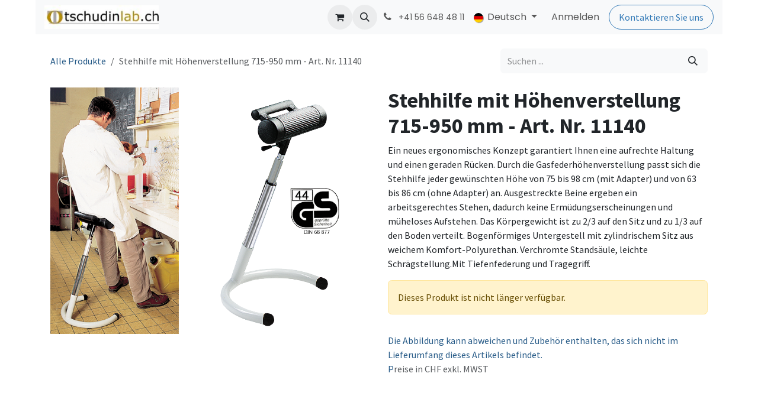

--- FILE ---
content_type: text/html; charset=utf-8
request_url: https://tschudinlab.odoo.com/shop/11140-stehhilfe-mit-hohenverstellung-715-950-mm-art-nr-11140-13202?category=1501&order=list_price+desc
body_size: 10155
content:

        

<!DOCTYPE html>
        
<html lang="de-DE" data-website-id="1" data-main-object="product.template(13202,)" data-add2cart-redirect="1">
    <head>
        <meta charset="utf-8"/>
        <meta http-equiv="X-UA-Compatible" content="IE=edge"/>
        <meta name="viewport" content="width=device-width, initial-scale=1"/>
        <meta name="generator" content="Odoo"/>
        <meta name="description" content="Ein neues ergonomisches Konzept garantiert Ihnen eine aufrechte Haltung und einen geraden Rücken. Durch die Gasfederhöhenverstellung passt sich die Stehhilfe jeder gewünschten Höhe von 75 bis 98 cm (mit Adapter) und von 63 bis 86 cm (ohne Adapter) an. Ausgestreckte Beine ergeben ein arbeitsgerechtes Stehen, dadurch keine Ermüdungserscheinungen und müheloses Aufstehen. Das Körpergewicht ist zu 2/3 auf den Sitz und zu 1/3 auf den Boden verteilt. Bogenförmiges Untergestell mit zylindrischem Sitz aus weichem Komfort-Polyurethan. Verchromte Standsäule, leichte Schrägstellung.Mit Tiefenfederung und Tragegriff."/>
            
        <meta property="og:type" content="website"/>
        <meta property="og:title" content="Stehhilfe mit Höhenverstellung 715-950 mm - Art. Nr. 11140"/>
        <meta property="og:site_name" content="tschudinlab.ch"/>
        <meta property="og:url" content="https://tschudinlab.odoo.com/shop/11140-stehhilfe-mit-hohenverstellung-715-950-mm-art-nr-11140-13202"/>
        <meta property="og:image" content="https://tschudinlab.odoo.com/web/image/product.template/13202/image_1024?unique=6461fdd"/>
        <meta property="og:description" content="Ein neues ergonomisches Konzept garantiert Ihnen eine aufrechte Haltung und einen geraden Rücken. Durch die Gasfederhöhenverstellung passt sich die Stehhilfe jeder gewünschten Höhe von 75 bis 98 cm (mit Adapter) und von 63 bis 86 cm (ohne Adapter) an. Ausgestreckte Beine ergeben ein arbeitsgerechtes Stehen, dadurch keine Ermüdungserscheinungen und müheloses Aufstehen. Das Körpergewicht ist zu 2/3 auf den Sitz und zu 1/3 auf den Boden verteilt. Bogenförmiges Untergestell mit zylindrischem Sitz aus weichem Komfort-Polyurethan. Verchromte Standsäule, leichte Schrägstellung.Mit Tiefenfederung und Tragegriff."/>
            
        <meta name="twitter:card" content="summary_large_image"/>
        <meta name="twitter:title" content="Stehhilfe mit Höhenverstellung 715-950 mm - Art. Nr. 11140"/>
        <meta name="twitter:image" content="https://tschudinlab.odoo.com/web/image/product.template/13202/image_1024?unique=6461fdd"/>
        <meta name="twitter:description" content="Ein neues ergonomisches Konzept garantiert Ihnen eine aufrechte Haltung und einen geraden Rücken. Durch die Gasfederhöhenverstellung passt sich die Stehhilfe jeder gewünschten Höhe von 75 bis 98 cm (mit Adapter) und von 63 bis 86 cm (ohne Adapter) an. Ausgestreckte Beine ergeben ein arbeitsgerechtes Stehen, dadurch keine Ermüdungserscheinungen und müheloses Aufstehen. Das Körpergewicht ist zu 2/3 auf den Sitz und zu 1/3 auf den Boden verteilt. Bogenförmiges Untergestell mit zylindrischem Sitz aus weichem Komfort-Polyurethan. Verchromte Standsäule, leichte Schrägstellung.Mit Tiefenfederung und Tragegriff."/>
        
        <link rel="canonical" href="https://tschudinlab.odoo.com/shop/11140-stehhilfe-mit-hohenverstellung-715-950-mm-art-nr-11140-13202"/>
        
        <link rel="preconnect" href="https://fonts.gstatic.com/" crossorigin=""/>
        <title>Stehhilfe mit Höhenverstellung 715-950 mm - Art. Nr. 11140 | tschudinlab.ch</title>
        <link type="image/x-icon" rel="shortcut icon" href="/web/image/website/1/favicon?unique=a7e0e2b"/>
        <link rel="preload" href="/web/static/src/libs/fontawesome/fonts/fontawesome-webfont.woff2?v=4.7.0" as="font" crossorigin=""/>
        <link type="text/css" rel="stylesheet" href="/web/assets/1/ccd6549/web.assets_frontend.min.css"/>
        <script id="web.layout.odooscript" type="text/javascript">
            var odoo = {
                csrf_token: "ac3518bd3993702f8bb8f55a69c9f59d9739401ao1800586949",
                debug: "",
            };
        </script>
        <script type="text/javascript">
            odoo.__session_info__ = {"is_admin": false, "is_system": false, "is_public": true, "is_internal_user": false, "is_website_user": true, "uid": null, "is_frontend": true, "profile_session": null, "profile_collectors": null, "profile_params": null, "show_effect": false, "currencies": {"6": {"symbol": "CHF", "position": "after", "digits": [69, 2]}, "1": {"symbol": "\u20ac", "position": "after", "digits": [69, 2]}, "3": {"symbol": "$", "position": "before", "digits": [69, 2]}}, "quick_login": true, "bundle_params": {"lang": "de_DE", "website_id": 1}, "test_mode": false, "websocket_worker_version": "18.0-7", "translationURL": "/website/translations", "cache_hashes": {"translations": "cde28ea6214697419f755938ab51ca51204f6e5b"}, "geoip_country_code": "US", "geoip_phone_code": 1, "lang_url_code": "de_DE"};
            if (!/(^|;\s)tz=/.test(document.cookie)) {
                const userTZ = Intl.DateTimeFormat().resolvedOptions().timeZone;
                document.cookie = `tz=${userTZ}; path=/`;
            }
        </script>
        <script type="text/javascript" defer="defer" src="/web/assets/1/1857779/web.assets_frontend_minimal.min.js" onerror="__odooAssetError=1"></script>
        <script type="text/javascript" defer="defer" data-src="/web/assets/1/b82c585/web.assets_frontend_lazy.min.js" onerror="__odooAssetError=1"></script>
        
        
    </head>
    <body>



        <div id="wrapwrap" class="   ">
            <a class="o_skip_to_content btn btn-primary rounded-0 visually-hidden-focusable position-absolute start-0" href="#wrap">Zum Inhalt springen</a>
                <header id="top" data-anchor="true" data-name="Header" data-extra-items-toggle-aria-label="Schaltfläche für zusätzliche Elemente" class="   o_header_fixed" style=" ">
                    
    <nav data-name="Navbar" aria-label="Main" class="navbar navbar-expand-lg navbar-light o_colored_level o_cc d-none d-lg-block shadow-sm ">
        

            <div id="o_main_nav" class="o_main_nav container">
                
    <a data-name="Navbar Logo" href="/" class="navbar-brand logo me-4">
            
            <span role="img" aria-label="Logo of tschudinlab.ch" title="tschudinlab.ch"><img src="/web/image/website/1/logo/tschudinlab.ch?unique=a7e0e2b" class="img img-fluid" width="95" height="40" alt="tschudinlab.ch" loading="lazy"/></span>
        </a>
    
                
    <ul role="menu" id="top_menu" class="nav navbar-nav top_menu o_menu_loading me-auto">
        

                    
    <li role="presentation" class="nav-item">
        <a role="menuitem" href="/" class="nav-link ">
            <span>Home</span>
        </a>
    </li>
    <li role="presentation" class="nav-item">
        <a role="menuitem" href="/shop" class="nav-link ">
            <span>Shop</span>
        </a>
    </li>
    <li role="presentation" class="nav-item">
        <a role="menuitem" href="/conmed" class="nav-link ">
            <span>CONMED</span>
        </a>
    </li>
    <li role="presentation" class="nav-item dropdown position-static">
        <a data-bs-toggle="dropdown" href="#" role="menuitem" class="nav-link dropdown-toggle o_mega_menu_toggle  " data-bs-display="static">
            <span>PRODUCTS</span>
        </a>
            <div data-name="Mega Menu" role="menuitem" class="dropdown-menu o_mega_menu dropdown-menu-start o_no_parent_editor">
    



































































































<section class="s_mega_menu_images_subtitles pt16 pb16 o_colored_level o_cc o_cc1" style="background-image: none;">
        <div class="container">
            <div class="row">
                <div class="col-12 col-sm-6 col-lg py-2 o_colored_level">
                    <nav class="nav flex-column w-100">
    <a href="/electrodes-sensors" class="nav-link px-2 rounded text-wrap" data-name="Menu Item" data-bs-original-title="" title="">
        <div class="d-flex">
            <img src="/web/image/160747-e89cad77/fastrace-resting-ecg-electrode_pp_s1.jpg" alt="" class="me-3 rounded shadow img img-fluid o_we_custom_image" data-original-id="39584" data-original-src="/web/image/39584-974c3a60/fastrace-resting-ecg-electrode_pp_s1.jpg" data-mimetype="image/jpeg" data-resize-width="192" loading="lazy">
            <div class="flex-grow-1">
                <h4 class="mt-0 mb-0">Elektroden &amp; Sensoren</h4>
                <font style="font-size: 14px;">EKG, EEG, Multifunktion, Neutral, SPO2</font></div>
        </div>
    </a>
    <a href="/hyfrecator-2000" class="nav-link px-2 rounded text-wrap" data-name="Menu Item" data-bs-original-title="" title="">
    <div class="d-flex">
            <img src="/web/image/160748-4e651fbf/Hyfrecator%202000.png" alt="" class="me-3 rounded shadow img img-fluid o_we_custom_image" data-original-id="160193" data-original-src="/web/image/160193-99cc3906/Hyfrecator%202000.png" data-mimetype="image/png" data-resize-width="192" data-bs-original-title="" title="" aria-describedby="tooltip967218" loading="lazy">
            <div class="flex-grow-1">
                <h4 class="mt-0 mb-0">Hyfrecator® 2000</h4><font style="font-size: 14px;">HF-Elektrochirurgie</font></div>
        </div>
        </a>
    
                    <a href="/vcare" class="nav-link px-2 rounded text-wrap" data-name="Menu Item" data-bs-original-title="" title="">
    <div class="d-flex">
            <img src="/web/image/161995-e5288041/Vcare%20Plus%20%26%20DX.png" alt="" class="me-3 rounded shadow img img-fluid o_we_custom_image" data-original-id="161993" data-original-src="/web/image/161993-dc5d40f5/Vcare%20Plus%20%26%20DX.png" data-mimetype="image/png" data-resize-width="192" loading="lazy">
            <div class="flex-grow-1">
                <h4 class="mt-0 mb-0">VCare®<br></h4><font style="font-size: 14px;">Uterus-Manipulatoren</font>
            </div>
        </div>
        </a></nav>
                </div>
                <div class="col-12 col-sm-6 col-lg py-2 o_colored_level">
                    <nav class="nav flex-column w-100"><a href="/suction-irrigation" class="nav-link px-2 rounded text-wrap" data-name="Menu Item" data-bs-original-title="" title="">
        <div class="d-flex">
            <img src="/web/image/160749-0fdc76cf/orthovac%20kit.png" alt="" class="me-3 rounded shadow img img-fluid o_we_custom_image" data-original-id="160222" data-original-src="/web/image/160222-19f77bf8/orthovac%20kit.png" data-mimetype="image/png" data-resize-width="192" loading="lazy">
            <div class="flex-grow-1">
                <h4 class="mt-0 mb-0">Absaugung &amp; Spülung</h4>
                <font style="font-size: 14px;">Finden Sie die perfekte Lösung</font>
            </div>
        </div>
    </a>
    <a href="/venigard" class="nav-link px-2 rounded text-wrap" data-name="Menu Item" data-bs-original-title="" title="">
        <div class="d-flex">
            <img src="/web/image/160750-7e484698/Applikation.jpg" alt="" class="me-3 rounded shadow img img-fluid o_we_custom_image" data-original-id="160281" data-original-src="/web/image/160281-ab7ae643/Applikation.jpg" data-mimetype="image/jpeg" data-resize-width="138" loading="lazy">
            <div class="flex-grow-1">
                <h4 class="mt-0 mb-0">Veni-Gard®<br></h4>
                <font style="font-size: 14px;">IV Stabilisierungsverbände</font>
            </div>
        </div>
    </a><a href="/veqtron-icg-nir" class="nav-link px-2 rounded text-wrap" data-name="Menu Item" data-bs-original-title="" title="">
        <div class="d-flex">
            <img src="/web/image/163106-8bd970a7/VEQTRON_NEWS.jpg" alt="" class="me-3 rounded shadow img img-fluid o_we_custom_image" data-original-id="163083" data-original-src="/web/image/163083-6984407b/VEQTRON_NEWS.jpg" data-mimetype="image/jpeg" data-resize-width="192" loading="lazy">
            <div class="flex-grow-1">
                <h4 class="mt-0 mb-0">VEQTRON® ICG/NIR</h4><font style="font-size: 14px;">ICG/NIR Bildgebung</font>
            </div>
        </div>
    </a>
    
    
                    </nav>
                </div>
                <div class="col col-md-6 col-lg py-2 o_colored_level">
                    <img src="/web/image/160228-1673fa7d/cromentis%20LAB%20Logo%20Transparent.png" alt="" class="mb-3 rounded shadow img-fluid img o_we_custom_image" data-original-id="159341" data-original-src="/web/image/159341-a98c46b2/cromentis%20LAB%20Logo%20Transparent.png" data-mimetype="image/png" data-resize-width="1083" loading="lazy">
                    <h4 class="o_default_snippet_text">Laborprodukte</h4>
                    <p class="text-muted o_default_snippet_text">
                        <font style="font-size: 14px;">Wir haben den Vertrieb für neoLab-Produkte an cromentis gmbh übergeben. Das kompetente Team von Cromentis LAB hilft Ihnen gerne weiter.</font><br></p>
                    <a href="https://www.cromentislab.shop/" class="btn btn-primary" data-bs-original-title="" title="" target="_blank">Zu Cromentis LAB</a>
                </div>
            </div>
        </div>
    </section></div>
    </li>
    <li role="presentation" class="nav-item">
        <a role="menuitem" href="/contactus" class="nav-link ">
            <span>Kontakt</span>
        </a>
    </li>
                
    </ul>
                
                <ul class="navbar-nav align-items-center gap-2 flex-shrink-0 justify-content-end ps-3">
                    
        
            <li class=" divider d-none"></li> 
            <li class="o_wsale_my_cart  ">
                <a href="/shop/cart" aria-label="E-Commerce-Warenkorb" class="o_navlink_background btn position-relative rounded-circle p-1 text-center text-reset">
                    <div class="">
                        <i class="fa fa-shopping-cart fa-stack"></i>
                        <sup class="my_cart_quantity badge bg-primary position-absolute top-0 end-0 mt-n1 me-n1 rounded-pill d-none" data-order-id="">0</sup>
                    </div>
                </a>
            </li>
        
        
            <li class="o_wsale_my_wish d-none  o_wsale_my_wish_hide_empty">
                <a href="/shop/wishlist" class="o_navlink_background btn position-relative rounded-circle p-1 text-center text-reset">
                    <div class="">
                        <i class="fa fa-1x fa-heart fa-stack"></i>
                        <sup class="my_wish_quantity o_animate_blink badge bg-primary position-absolute top-0 end-0 mt-n1 me-n1 rounded-pill">0</sup>
                    </div>
                </a>
            </li>
        
                    
        <li class="">
                <div class="modal fade css_editable_mode_hidden" id="o_search_modal" aria-hidden="true" tabindex="-1">
                    <div class="modal-dialog modal-lg pt-5">
                        <div class="modal-content mt-5">
    <form method="get" class="o_searchbar_form s_searchbar_input " action="/website/search" data-snippet="s_searchbar_input">
            <div role="search" class="input-group input-group-lg">
        <input type="search" name="search" class="search-query form-control oe_search_box border border-end-0 p-3 border-0 bg-light" placeholder="Suchen ..." value="" data-search-type="all" data-limit="5" data-display-image="true" data-display-description="true" data-display-extra-link="true" data-display-detail="true" data-order-by="name asc"/>
        <button type="submit" aria-label="Suchen" title="Suchen" class="btn oe_search_button border border-start-0 px-4 bg-o-color-4">
            <i class="oi oi-search"></i>
        </button>
    </div>

            <input name="order" type="hidden" class="o_search_order_by" value="name asc"/>
            
    
        </form>
                        </div>
                    </div>
                </div>
                <a data-bs-target="#o_search_modal" data-bs-toggle="modal" role="button" title="Suchen" href="#" class="btn rounded-circle p-1 lh-1 o_navlink_background text-reset o_not_editable">
                    <i class="oi oi-search fa-stack lh-lg"></i>
                </a>
        </li>
                    
        <li class="">
                <div data-name="Text" class="s_text_block ">
                    <a href="tel:+41566484811" class="nav-link o_nav-link_secondary p-2" aria-describedby="popover729588">
                        <i class="fa fa-1x fa-fw fa-phone me-1"></i>
                        <span class="o_force_ltr"><small>+41 56 648 48 11</small></span></a>
                </div>
        </li>
                    
                    
        
            <div class="js_language_selector  dropdown d-print-none">
                <button type="button" data-bs-toggle="dropdown" aria-haspopup="true" aria-expanded="true" class="border-0 dropdown-toggle nav-link">
    <img class="o_lang_flag " src="/base/static/img/country_flags/de.png?height=25" alt="" loading="lazy"/>
                    <span class=""> Deutsch</span>
                </button>
                <div role="menu" class="dropdown-menu dropdown-menu-end">
                        <a class="dropdown-item js_change_lang " role="menuitem" href="/en_GB/shop/11140-stehhilfe-hohenverstellung-715-950-mm-13202?category=1501&amp;order=list_price+desc" data-url_code="en_GB" title="English (UK)">
    <img class="o_lang_flag " src="/base/static/img/country_flags/gb.png?height=25" alt="" loading="lazy"/>
                            <span class="">English (UK)</span>
                        </a>
                        <a class="dropdown-item js_change_lang active" role="menuitem" href="/shop/11140-stehhilfe-mit-hohenverstellung-715-950-mm-art-nr-11140-13202?category=1501&amp;order=list_price+desc" data-url_code="de_DE" title=" Deutsch">
    <img class="o_lang_flag " src="/base/static/img/country_flags/de.png?height=25" alt="" loading="lazy"/>
                            <span class=""> Deutsch</span>
                        </a>
                </div>
            </div>
        
                    
            <li class=" o_no_autohide_item">
                <a href="/web/login" class="o_nav_link_btn nav-link border px-3">Anmelden</a>
            </li>
                    
        
        
                    
        <div class="oe_structure oe_structure_solo ">
            <section class="s_text_block o_colored_level oe_unremovable oe_unmovable" data-snippet="s_text_block" data-name="Text" style="background-image: none;">
                <div class="container">
                    <a href="/contactus" class="_cta btn btn-primary oe_unremovable btn_ca" data-bs-original-title="" title="">Kontaktieren Sie uns</a>
                </div>
            </section>
        </div>
                </ul>
            </div>
        
    </nav>
    <nav data-name="Navbar" aria-label="Mobile" class="navbar  navbar-light o_colored_level o_cc o_header_mobile d-block d-lg-none shadow-sm ">
        

        <div class="o_main_nav container flex-wrap justify-content-between">
            
    <a data-name="Navbar Logo" href="/" class="navbar-brand logo ">
            
            <span role="img" aria-label="Logo of tschudinlab.ch" title="tschudinlab.ch"><img src="/web/image/website/1/logo/tschudinlab.ch?unique=a7e0e2b" class="img img-fluid" width="95" height="40" alt="tschudinlab.ch" loading="lazy"/></span>
        </a>
    
            <ul class="o_header_mobile_buttons_wrap navbar-nav flex-row align-items-center gap-2 mb-0">
        
            <li class=" divider d-none"></li> 
            <li class="o_wsale_my_cart  ">
                <a href="/shop/cart" aria-label="E-Commerce-Warenkorb" class="o_navlink_background_hover btn position-relative rounded-circle border-0 p-1 text-reset">
                    <div class="">
                        <i class="fa fa-shopping-cart fa-stack"></i>
                        <sup class="my_cart_quantity badge bg-primary position-absolute top-0 end-0 mt-n1 me-n1 rounded-pill d-none" data-order-id="">0</sup>
                    </div>
                </a>
            </li>
        
        
            <li class="o_wsale_my_wish d-none  o_wsale_my_wish_hide_empty">
                <a href="/shop/wishlist" class="o_navlink_background_hover btn position-relative rounded-circle border-0 p-1 text-reset">
                    <div class="">
                        <i class="fa fa-1x fa-heart fa-stack"></i>
                        <sup class="my_wish_quantity o_animate_blink badge bg-primary position-absolute top-0 end-0 mt-n1 me-n1">0</sup>
                    </div>
                </a>
            </li>
        
                <li class="o_not_editable">
                    <button class="nav-link btn me-auto p-2" type="button" data-bs-toggle="offcanvas" data-bs-target="#top_menu_collapse_mobile" aria-controls="top_menu_collapse_mobile" aria-expanded="false" aria-label="Navigation an/aus">
                        <span class="navbar-toggler-icon"></span>
                    </button>
                </li>
            </ul>
            <div id="top_menu_collapse_mobile" class="offcanvas offcanvas-end o_navbar_mobile">
                <div class="offcanvas-header justify-content-end o_not_editable">
                    <button type="button" class="nav-link btn-close" data-bs-dismiss="offcanvas" aria-label="Schließen"></button>
                </div>
                <div class="offcanvas-body d-flex flex-column justify-content-between h-100 w-100">
                    <ul class="navbar-nav">
                        
                        
        <li class="">
    <form method="get" class="o_searchbar_form s_searchbar_input " action="/website/search" data-snippet="s_searchbar_input">
            <div role="search" class="input-group mb-3">
        <input type="search" name="search" class="search-query form-control oe_search_box rounded-start-pill text-bg-light ps-3 border-0 bg-light" placeholder="Suchen ..." value="" data-search-type="all" data-limit="0" data-display-image="true" data-display-description="true" data-display-extra-link="true" data-display-detail="true" data-order-by="name asc"/>
        <button type="submit" aria-label="Suchen" title="Suchen" class="btn oe_search_button rounded-end-pill bg-o-color-3 pe-3">
            <i class="oi oi-search"></i>
        </button>
    </div>

            <input name="order" type="hidden" class="o_search_order_by" value="name asc"/>
            
    
        </form>
        </li>
                        
    <ul role="menu" class="nav navbar-nav top_menu  ">
        

                            
    <li role="presentation" class="nav-item">
        <a role="menuitem" href="/" class="nav-link ">
            <span>Home</span>
        </a>
    </li>
    <li role="presentation" class="nav-item">
        <a role="menuitem" href="/shop" class="nav-link ">
            <span>Shop</span>
        </a>
    </li>
    <li role="presentation" class="nav-item">
        <a role="menuitem" href="/conmed" class="nav-link ">
            <span>CONMED</span>
        </a>
    </li>
    <li role="presentation" class="nav-item dropdown position-static">
        <a data-bs-toggle="dropdown" href="#" role="menuitem" class="nav-link dropdown-toggle o_mega_menu_toggle  d-flex justify-content-between align-items-center" data-bs-display="static">
            <span>PRODUCTS</span>
        </a>
    </li>
    <li role="presentation" class="nav-item">
        <a role="menuitem" href="/contactus" class="nav-link ">
            <span>Kontakt</span>
        </a>
    </li>
                        
    </ul>
                        
        <li class="">
                <div data-name="Text" class="s_text_block mt-2 border-top pt-2 o_border_contrast">
                    <a href="tel:+41566484811" class="nav-link o_nav-link_secondary p-2" aria-describedby="popover729588">
                        <i class="fa fa-1x fa-fw fa-phone me-1"></i>
                        <span class="o_force_ltr"><small>+41 56 648 48 11</small></span></a>
                </div>
        </li>
                        
                    </ul>
                    <ul class="navbar-nav gap-2 mt-3 w-100">
                        
        
            <div class="js_language_selector dropup dropdown d-print-none">
                <button type="button" data-bs-toggle="dropdown" aria-haspopup="true" aria-expanded="true" class="border-0 dropdown-toggle nav-link d-flex align-items-center w-100">
    <img class="o_lang_flag me-2" src="/base/static/img/country_flags/de.png?height=25" alt="" loading="lazy"/>
                    <span class="me-auto small"> Deutsch</span>
                </button>
                <div role="menu" class="dropdown-menu w-100">
                        <a class="dropdown-item js_change_lang " role="menuitem" href="/en_GB/shop/11140-stehhilfe-hohenverstellung-715-950-mm-13202?category=1501&amp;order=list_price+desc" data-url_code="en_GB" title="English (UK)">
    <img class="o_lang_flag me-2" src="/base/static/img/country_flags/gb.png?height=25" alt="" loading="lazy"/>
                            <span class="me-auto small">English (UK)</span>
                        </a>
                        <a class="dropdown-item js_change_lang active" role="menuitem" href="/shop/11140-stehhilfe-mit-hohenverstellung-715-950-mm-art-nr-11140-13202?category=1501&amp;order=list_price+desc" data-url_code="de_DE" title=" Deutsch">
    <img class="o_lang_flag me-2" src="/base/static/img/country_flags/de.png?height=25" alt="" loading="lazy"/>
                            <span class="me-auto small"> Deutsch</span>
                        </a>
                </div>
            </div>
        
                        
            <li class=" o_no_autohide_item">
                <a href="/web/login" class="nav-link o_nav_link_btn w-100 border text-center">Anmelden</a>
            </li>
                        
        
        
                        
        <div class="oe_structure oe_structure_solo ">
            <section class="s_text_block o_colored_level oe_unremovable oe_unmovable" data-snippet="s_text_block" data-name="Text" style="background-image: none;">
                <div class="container">
                    <a href="/contactus" class="_cta btn btn-primary oe_unremovable btn_ca w-100" data-bs-original-title="" title="">Kontaktieren Sie uns</a>
                </div>
            </section>
        </div>
                    </ul>
                </div>
            </div>
        </div>
    
    </nav>
    
        </header>
                <main>
                    
            <div itemscope="itemscope" itemtype="http://schema.org/Product" id="wrap" class="js_sale o_wsale_product_page ecom-zoomable zoomodoo-next" data-ecom-zoom-click="1">
                <div class="oe_structure oe_empty oe_structure_not_nearest" id="oe_structure_website_sale_product_1" data-editor-message="BAUSTEINE HIER PLATZIEREN, DAMIT SIE FÜR ALLE PRODUKTE VERFÜGBAR SIND"></div>
                <section id="product_detail" class="oe_website_sale container my-3 my-lg-4 " data-view-track="1" data-product-tracking-info="{&#34;item_id&#34;: &#34;4058072032043&#34;, &#34;item_name&#34;: &#34;Stehhilfe mit H\u00f6henverstellung 715-950 mm - Art. Nr. 11140&#34;, &#34;item_category&#34;: &#34;neoLab&#34;, &#34;currency&#34;: &#34;CHF&#34;, &#34;price&#34;: 562.9}">
                    <div class="row align-items-center">
                        <div class="col d-flex align-items-center order-1 order-lg-0">
                            <ol class="o_wsale_breadcrumb breadcrumb p-0 mb-4 m-lg-0">
                                <li class="o_not_editable breadcrumb-item d-none d-lg-inline-block">
                                    <a href="/shop">
                                        <i class="oi oi-chevron-left d-lg-none me-1" role="presentation"></i>Alle Produkte
                                    </a>
                                </li>
                                <li class="o_not_editable breadcrumb-item d-lg-none">
                                    <a class="py-2 py-lg-0" href="/shop">
                                        <i class="oi oi-chevron-left me-1" role="presentation"></i>Alle Produkte
                                    </a>
                                </li>
                                <li class="breadcrumb-item d-none d-lg-inline-block active">
                                    <span>Stehhilfe mit Höhenverstellung 715-950 mm - Art. Nr. 11140</span>
                                </li>
                            </ol>
                        </div>
                        <div class="col-lg-4 d-flex align-items-center">
                            <div class="d-flex justify-content-between w-100">
    <form method="get" class="o_searchbar_form s_searchbar_input o_wsale_products_searchbar_form me-auto flex-grow-1 mb-4 mb-lg-0" action="/shop" data-snippet="s_searchbar_input">
            <div role="search" class="input-group me-sm-2">
        <input type="search" name="search" class="search-query form-control oe_search_box border-0 text-bg-light border-0 bg-light" placeholder="Suchen ..." data-search-type="products" data-limit="5" data-display-image="true" data-display-description="true" data-display-extra-link="true" data-display-detail="true" data-order-by="name asc"/>
        <button type="submit" aria-label="Suchen" title="Suchen" class="btn oe_search_button btn btn-light">
            <i class="oi oi-search"></i>
        </button>
    </div>

            <input name="order" type="hidden" class="o_search_order_by" value="name asc"/>
            
        
        </form>
        <div class="o_pricelist_dropdown dropdown d-none">
            
                <a role="button" href="#" data-bs-toggle="dropdown" class="dropdown-toggle btn btn-light">
                    Allgemeine Preisliste
                </a>
                <div class="dropdown-menu" role="menu">
                </div>
            
        </div>
                            </div>
                        </div>
                    </div>
                    <div class="row" id="product_detail_main" data-name="Product Page" data-image_width="50_pc" data-image_layout="carousel">
                        <div class="col-lg-6 mt-lg-4 o_wsale_product_images position-relative" data-image-amount="1">
        <div id="o-carousel-product" data-bs-ride="true" class=" carousel slide position-sticky mb-3 overflow-hidden" data-name="Produktkarussell">
            <div class="o_carousel_product_outer carousel-outer position-relative d-flex align-items-center w-100 overflow-hidden">
                <div class="carousel-inner h-100">
                        <div class="carousel-item h-100 text-center active">
        <div class="position-relative d-inline-flex overflow-hidden m-auto w-100">
            <span class="o_ribbon d-none z-1" style=""></span>
            <div name="o_img_with_max_suggested_width" class="d-flex align-items-start justify-content-center w-100 oe_unmovable"><img src="/web/image/product.product/13202/image_1024/%5B11140%5D%20Stehhilfe%20mit%20H%C3%B6henverstellung%20715-950%20mm%20-%20Art.%20Nr.%2011140?unique=6461fdd" class="img img-fluid oe_unmovable product_detail_img w-100" alt="Stehhilfe mit Höhenverstellung 715-950 mm - Art. Nr. 11140" loading="lazy"/></div>
        </div>
                        </div>
                </div>
            </div>
        </div>
                        </div>
                        <div id="product_details" class="col-lg-6 mt-md-4">
                            <h1 itemprop="name">Stehhilfe mit Höhenverstellung 715-950 mm - Art. Nr. 11140</h1>
                            <span itemprop="url" style="display:none;">https://tschudinlab.odoo.com/shop/11140-stehhilfe-mit-hohenverstellung-715-950-mm-art-nr-11140-13202</span>
                            <span itemprop="image" style="display:none;">https://tschudinlab.odoo.com/web/image/product.template/13202/image_1920?unique=6461fdd</span>
                            <div class="oe_structure" placeholder="Eine detaillierte, formatierte Beschreibung, um Ihr Produkt auf dieser Seite zu bewerben. Verwenden Sie „/“, um weitere Funktionen zu entdecken."><p>Ein neues ergonomisches Konzept garantiert Ihnen eine aufrechte Haltung und einen geraden Rücken. Durch die Gasfederhöhenverstellung passt sich die Stehhilfe jeder gewünschten Höhe von 75 bis 98 cm (mit Adapter) und von 63 bis 86 cm (ohne Adapter) an. Ausgestreckte Beine ergeben ein arbeitsgerechtes Stehen, dadurch keine Ermüdungserscheinungen und müheloses Aufstehen. Das Körpergewicht ist zu 2/3 auf den Sitz und zu 1/3 auf den Boden verteilt. Bogenförmiges Untergestell mit zylindrischem Sitz aus weichem Komfort-Polyurethan. Verchromte Standsäule, leichte Schrägstellung.Mit Tiefenfederung und Tragegriff.</p></div>
                            <p class="alert alert-warning">
                                Dieses Produkt ist nicht länger verfügbar.
                            </p>
                            <div id="contact_us_wrapper" class="d-none oe_structure oe_structure_solo ">
                                <section class="s_text_block" data-snippet="s_text_block" data-name="Text">
                                    <div class="container">
                                        <a class="btn btn-primary btn_cta" href="/contactus">
                                            Kontaktieren Sie uns
                                        </a>
                                    </div>
                                </section>
                            </div>
                            <div id="o_product_terms_and_share" class="d-flex justify-content-between flex-column flex-md-row align-items-md-end gap-3 mb-3"></div>
            <input id="wsale_user_email" type="hidden" value=""/>
    <p class="text-muted"><a href="/shop/terms" data-bs-original-title="" title="" aria-describedby="tooltip66130">
        Die Abbildung kann abweichen und Zubehör enthalten, das sich nicht im Lieferumfang dieses Artikels befindet.<br/>P</a>reise in CHF exkl. MWST</p>
                        </div>
                    </div>
                </section>
                
            <div class="oe_structure oe_structure_solo oe_unremovable oe_unmovable" id="oe_structure_website_sale_recommended_products">
                <section data-snippet="s_dynamic_snippet_products" class="oe_unmovable oe_unremovable s_dynamic_snippet_products o_wsale_alternative_products s_dynamic pt32 o_colored_level s_product_product_centered pb0 o_dynamic_empty" data-name="Alternative Products" style="background-image: none;" data-template-key="website_sale.dynamic_filter_template_product_product_centered" data-product-category-id="all" data-number-of-records="16" data-carousel-interval="5000" data-bs-original-title="" title="" data-filter-id="8" data-arrow-position="bottom">
                    <div class="o_not_editable container">
                        <div class="css_non_editable_mode_hidden">
                            <div class="missing_option_warning alert alert-info rounded-0 fade show d-none d-print-none o_default_snippet_text">
                                Ihr dynamisches Snippet wird hier angezeigt ...
                                Diese Meldung wird angezeigt, weil Sie weder einen Filter noch eine Vorlage zur Verwendung bereitgestellt haben.
                            </div>
                        </div>
                        <div class="dynamic_snippet_template"></div>
                    </div>
                </section>
            </div>
                <div class="oe_structure oe_empty oe_structure_not_nearest mt16" id="oe_structure_website_sale_product_2" data-editor-message="BAUSTEINE HIER PLATZIEREN, DAMIT SIE FÜR ALLE PRODUKTE VERFÜGBAR SIND"></div>
            </div>
        
        <div id="o_shared_blocks" class="oe_unremovable"></div>
                </main>
                <footer id="bottom" data-anchor="true" data-name="Footer" class="o_footer o_colored_level o_cc ">
                    <div id="footer" class="oe_structure oe_structure_solo">
      <section class="s_text_block pt48 pb16" data-snippet="s_text_block" data-name="Text" style="background-image: none;">
        <div class="container">
          <div class="row">
            <div class="col-lg-2 o_colored_level pb0">
              <h5>Unternehmen</h5>
              <ul class="list-unstyled">
                <li class="list-item py-1">
                  <a href="http://www.tschudinlab.ch" data-bs-original-title="" title="" aria-describedby="tooltip18291">Home</a>
                </li>
                <li class="list-item py-1">
                  <a href="/contactus" data-bs-original-title="" title="" aria-describedby="tooltip501689">Kontakt</a></li><li class="list-item py-1"><a href="http://www.tschudinlab.ch/Datenschutzerkl%C3%A4rung.pdf" target="_blank">Datenschutzerklärung</a>
                </li>
                <li class="list-item py-1">
                  <a href="http://www.tschudinlab.ch/agb_tschudin_omnia_gmbh.htm" target="_blank" data-bs-original-title="" title="" aria-describedby="tooltip56893">AGB</a>
                </li>
              </ul>
            </div>
            <div class="col-lg-2 pb16 o_colored_level">
              <h5>Angebote</h5>
              <ul class="list-unstyled">
                <li class="py-1">
                  <a href="/conmed" data-bs-original-title="" title="">Conmed Produkte</a>
                </li>
                <li class="py-1">
                  <br/></li>
              </ul>
            </div>
            <div class="col-lg-2 pb16 o_colored_level">
              <h5>Hinweis</h5>
              <ul class="list-unstyled">
                <li class="py-1">
                  Wir liefern nur innerhalb der Schweiz!</li>
              </ul>
            </div>
            <div class="col-lg-3 pb16 o_colored_level">
              <h5>Kontakt aufnehmen</h5>
              <ul class="list-unstyled">
                <li class="py-1">
                  <i class="fa fa-1x fa-fw fa-envelope me-2"></i>
                  <a href="mailto:info@tschudinlab.ch" data-bs-original-title="" title="" aria-describedby="tooltip462294">info@tschudinlab.ch</a>
                </li>
                <li class="py-1">
                  <i class="fa fa-1x fa-fw fa-phone me-2"></i>
                  <span class="o_force_ltr">
                    <a href="tel:1 (650) 691-3277" data-bs-original-title="" title="" aria-describedby="tooltip123357">+41 (0)56 648 48 11</a>
                  </span>
                </li>
              </ul>
            </div>
            <div class="col-lg-3 pb16 o_colored_level">
              <h5>Firma</h5>
              <p class="text-muted">Tschudin Omnia GmbH<br/>Mühlestrasse 4<br/>5628 Aristau</p>
            </div>
          </div>
        </div>
      </section>
    </div>
  <div class="o_footer_copyright o_colored_level o_cc" data-name="Copyright">
                        <div class="container py-3">
                            <div class="row">
                                <div class="col-sm text-center text-sm-start text-muted">
                                    <span class="o_footer_copyright_name me-2">Copyright ©&nbsp;Tschudin Omnia GmbH</span>
    </div>
                                <div class="col-sm text-center text-sm-end o_not_editable">
        <div class="o_brand_promotion">
        Powered by 
            <a target="_blank" class="badge text-bg-light" href="http://www.odoo.com?utm_source=db&amp;utm_medium=website">
                <img alt="Odoo" src="/web/static/img/odoo_logo_tiny.png" width="62" height="20" style="width: auto; height: 1em; vertical-align: baseline;" loading="lazy"/>
            </a>
        - 
                    Die #1 <a target="_blank" href="http://www.odoo.com/app/ecommerce?utm_source=db&amp;utm_medium=website">Open-Source-E-Commerce</a>
                
        </div>
                                </div>
                            </div>
                        </div>
                    </div>
                </footer>
            </div>
            <script id="tracking_code" async="async" src="https://www.googletagmanager.com/gtag/js?id=UA-178881140-2"></script>
            <script id="tracking_code_config">
                window.dataLayer = window.dataLayer || [];
                function gtag(){dataLayer.push(arguments);}
                gtag('consent', 'default', {
                    'ad_storage': 'denied',
                    'ad_user_data': 'denied',
                    'ad_personalization': 'denied',
                    'analytics_storage': 'denied',
                });
                gtag('js', new Date());
                gtag('config', 'UA-178881140-2');
                function allConsentsGranted() {
                    gtag('consent', 'update', {
                        'ad_storage': 'granted',
                        'ad_user_data': 'granted',
                        'ad_personalization': 'granted',
                        'analytics_storage': 'granted',
                    });
                }
                    allConsentsGranted();
            </script>
        
        </body>
</html>